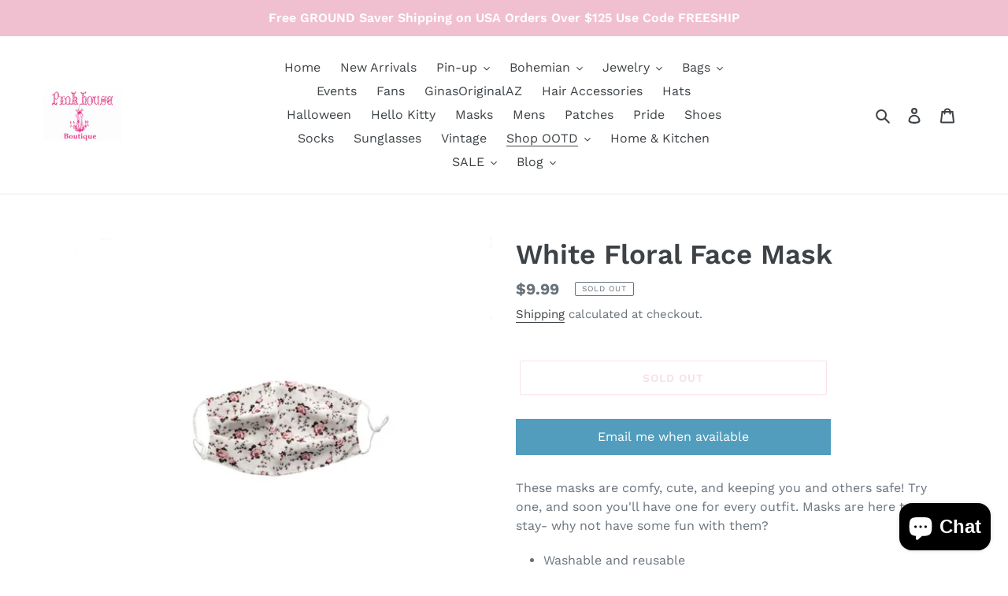

--- FILE ---
content_type: text/javascript
request_url: https://cdn.shopify.com/extensions/019ace71-bce4-7164-b99c-7d5daaf5da9c/preorderfrontend-173/assets/globo.preorder.bundle.550ccb69.min.js
body_size: 1704
content:
"use strict";(self.webpackChunk=self.webpackChunk||[]).push([["storefront_assets_includes_addPreorderBadge_js-storefront_assets_includes_countdown_js-storef-e6ebc5"],{"./storefront/assets/includes/addPreorderBadge.js":(__unused_webpack_module,__webpack_exports__,__webpack_require__)=>{eval("__webpack_require__.r(__webpack_exports__);\n/* harmony export */ __webpack_require__.d(__webpack_exports__, {\n/* harmony export */   \"default\": () => (__WEBPACK_DEFAULT_EXPORT__)\n/* harmony export */ });\nconst AddPreorderBadge = {\n    addProductBadge: function(productElement, badgeClass, additionalClass, text, shape, position, event) {\n        const app = Globo.Preorder;\n\n        if(productElement && productElement.querySelector('.' + badgeClass) == null){\n            let productImageSelector = app.settings.selectors.productImageSelectors.find(selector => productElement.querySelector(selector.replace(':visible','')));\n            if (typeof productImageSelector != 'undefined') {\n                let imageWrapper = productElement.closest(app.settings.selectors.productDetailSelector) ? productElement.closest(app.settings.selectors.productDetailSelector).querySelector(app.settings.selectors.productDetailImagesSelector) : (productElement.querySelector(productImageSelector)?.parentNode ?? null);\n                if(typeof imageWrapper !== 'undefined' && imageWrapper){\n                    if(productElement.querySelector(app.settings.selectors.collectionPositionBadge)){\n                        imageWrapper = productElement.querySelector(app.settings.selectors.collectionPositionBadge);\n                    }\n\n                    imageWrapper.classList.add(app.settings.classes.imageWrapper);\n                    imageWrapper.insertAdjacentHTML(\n                        'beforeend',\n                        `<span class=\"${badgeClass} ${additionalClass} ${shape} ${position}\"><span>${text}</span><span class=\"unvisible\">${text}</span>${shape == 'ribbon' ? '<span class=\"background\"></span>' : ''}</span>`\n                    );\n\n                    let imageStyle = getComputedStyle(imageWrapper);\n                    if (imageStyle.position != 'relative' && imageStyle.position != 'absolute'){\n                        imageWrapper.style.position = 'relative';\n                    }\n\n                    imageWrapper.closest('[preorder-product-element]')?.querySelector(app.settings.selectors.productSoldOutBadge)?.classList.add(app.settings.classes.hidden);\n\n                    document.dispatchEvent(new CustomEvent(event, { detail: { imageWrapper: imageWrapper } }));\n                }\n            }\n        }\n    },\n    addProductPreorderBadge: function (productElement) {\n        const app = Globo.Preorder;\n\n        if(productElement && productElement.querySelector('.' + app.settings.classes.preorderBadge) == null){\n            let productImageSelector = app.settings.selectors.productImageSelectors.find(selector => productElement.querySelector(selector.replace(':visible','')));\n            if (typeof productImageSelector != 'undefined') {\n                let imageWrapper = productElement.closest(app.settings.selectors.productDetailSelector) ? productElement.closest(app.settings.selectors.productDetailSelector).querySelector(app.settings.selectors.productDetailImagesSelector) : (productElement.querySelector(productImageSelector)?.parentNode ?? null);\n                if(typeof imageWrapper !== 'undefined' && imageWrapper){\n                    if(productElement.querySelector(app.settings.selectors.collectionPositionBadge)){\n                        imageWrapper = productElement.querySelector(app.settings.selectors.collectionPositionBadge);\n                    }\n\n                    imageWrapper.classList.add(app.settings.classes.imageWrapper);\n                    imageWrapper.insertAdjacentHTML(\n                        'beforeend',\n                        `<span class=\"${app.settings.classes.preorderBadge} ${app.settings.settings.preorderShape} ${app.settings.settings.badgePosition}\"><span>${app.translation.preorderBadge}</span><span class=\"unvisible\">${app.translation.preorderBadge}</span>${app.settings.settings.preorderShape == 'ribbon' ? '<span class=\"background\"></span>' : ''}</span>`\n                    );\n\n                    let imageStyle = getComputedStyle(imageWrapper);\n                    if (imageStyle.position != 'relative' && imageStyle.position != 'absolute'){\n                        imageWrapper.style.position = 'relative';\n                    }\n\n                    imageWrapper.closest('[preorder-product-element]')?.querySelector(app.settings.selectors.productSoldOutBadge)?.classList.add(app.settings.classes.hidden);\n\n                    document.dispatchEvent(new CustomEvent('globo.preorder.show.badge', { detail: { imageWrapper: imageWrapper } }));\n                }\n            }\n        }\n    }\n}\n\n/* harmony default export */ const __WEBPACK_DEFAULT_EXPORT__ = (AddPreorderBadge);\n\n//# sourceURL=webpack:///./storefront/assets/includes/addPreorderBadge.js?")},"./storefront/assets/includes/countdown.js":(__unused_webpack_module,__webpack_exports__,__webpack_require__)=>{eval("__webpack_require__.r(__webpack_exports__);\n/* harmony export */ __webpack_require__.d(__webpack_exports__, {\n/* harmony export */   \"default\": () => (__WEBPACK_DEFAULT_EXPORT__)\n/* harmony export */ });\nconst Countdown = {\n    showCountdown: async function(countdown, formElement, addToCartElement, positionButton) {\n        const app = Globo.Preorder;\n        if (countdown.show) {\n            formElement.querySelector('.' + app.settings.classes.countdown + 'Wrapper')?.remove();\n            let countdownHTML = '<div class=\"' + app.settings.classes.countdown + 'Wrapper\"><div class=\"' + app.settings.classes.countdown + 'Label\">' + countdown.label + '</div><div class=\"' + app.settings.classes.countdown + '\"></div></div>';\n        \n            if (document.querySelector(\"#preorderCountdown\"))\n              document.querySelector(\"#preorderCountdown\").insertAdjacentHTML(\n                  'afterend',\n                  countdownHTML\n              );\n            else if (formElement.querySelector('.' + app.settings.classes.bottomMessage))\n                formElement.querySelector('.' + app.settings.classes.bottomMessage).insertAdjacentHTML(\n                    'afterend',\n                    countdownHTML\n                );\n            else if (formElement.querySelector(app.settings.selectors.productPositionCountdown))\n                formElement.querySelector(app.settings.selectors.productPositionCountdown).insertAdjacentHTML(\n                    'afterend',\n                    countdownHTML\n                );\n            else if (formElement.querySelector('.' + positionButton))\n                formElement.querySelector('.' + positionButton).insertAdjacentHTML(\n                    'afterend',\n                    countdownHTML\n                );\n        \n            /* Countdown clock */\n            let lang = app.settings.advancedSettings.langNotSupport.includes(app.settings.locale) ? 'en' : (app.settings.locale || 'en');\n            const {\n                default: flip_clock\n            } = await app.handleLoadFlipClock();\n            const { FlipClock } = flip_clock;\n\n            const clock = new FlipClock(document.querySelector('.' + app.settings.classes.countdown), countdown.time, {\n                face: 'DayCounter',\n                countdown: true,\n                autoStart: true,\n                language: lang\n            });\n        \n            /* Reload when stop countdown */\n            let now = new Date(app.settings.now);\n            let remainingTime = countdown.time.getTime() - now.getTime() - 500;\n\n            if(document.querySelectorAll('.' + app.settings.classes.countdown + ' .flip-clock').length > 1){\n                document.querySelectorAll('.' + app.settings.classes.countdown + ' .flip-clock').forEach((clock, index) => {\n                    if(index > 0) clock.remove();\n                })\n            }\n        \n            setTimeout(function () {\n                clock.stop();\n                window.location.reload();\n            }, Math.min(2147483647, remainingTime));\n        }\n    },\n    handleLoadFlipClock: function () {\n        return Promise.all(/*! import() | gpo_flip_clock */[__webpack_require__.e(\"vendors-node_modules_flipclock_dist_flipclock_js\"), __webpack_require__.e(\"flip_clock\")]).then(__webpack_require__.bind(__webpack_require__, /*! ../lazy/flipClock */ \"./storefront/assets/lazy/flipClock.js\"));\n    }\n}\n\n/* harmony default export */ const __WEBPACK_DEFAULT_EXPORT__ = (Countdown);\n\n//# sourceURL=webpack:///./storefront/assets/includes/countdown.js?")},"./storefront/assets/includes/hideButton.js":(__unused_webpack_module,__webpack_exports__,__webpack_require__)=>{eval("__webpack_require__.r(__webpack_exports__);\n/* harmony export */ __webpack_require__.d(__webpack_exports__, {\n/* harmony export */   \"default\": () => (__WEBPACK_DEFAULT_EXPORT__)\n/* harmony export */ });\nconst HideButton = {\n    hideProductBuyNowBtn: function (formElement, buyNowBtn) {\n        const app = Globo.Preorder;\n        formElement.classList.add(app.settings.classes.hideBuyNowBtn);\n        formElement.querySelectorAll(buyNowBtn).length &&\n            formElement.querySelectorAll(buyNowBtn).forEach(btn => {\n                btn.classList.add(app.settings.classes.hidden);\n            })\n    },\n    hideAddToCartBtn: function (formElement, addToCartElement) {\n        const app = Globo.Preorder;\n        addToCartElement = typeof __pagefly_global_settings__ !== 'undefined' && formElement.querySelector('[data-pf-type=\"ProductATC\"]') ? '[data-pf-type=\"ProductATC\"]' : addToCartElement;\n        let addToCartBtn = formElement.querySelector(addToCartElement);\n        if(addToCartBtn && !addToCartBtn.classList.contains(app.settings.classes.preorderBtn) && !addToCartBtn.classList.contains(app.settings.classes.naMessage) && !addToCartBtn.classList.contains(app.settings.classes.comingSoonBtn)){\n            addToCartBtn.classList.add(app.settings.classes.hidden);\n            if (addToCartBtn.getAttribute('id')){\n                document.querySelector('#globo-preorder-css').insertAdjacentHTML(\n                    'beforeend',\n                    `\n                        #${addToCartBtn.getAttribute('id')}.${app.settings.classes.hidden}{\n                            display: none !important;\n                            visibility: hidden !important;\n                        }\n                    `\n                );\n            }\n        }\n    },\n    hideUnavailableButton: function (formElement) {\n        const app = Globo.Preorder\n        formElement.querySelector('.' + app.settings.classes.naMessage)?.remove();\n        formElement.querySelector('.' + app.settings.classes.comingSoonBtn)?.remove();\n        formElement.querySelector('.' + app.settings.classes.topMessage)?.remove();\n        formElement.querySelector('.' + app.settings.classes.bottomMessage)?.remove();\n    },\n    hideCountdown: function(formElement) {\n        const app = Globo.Preorder;\n        formElement.querySelector('.' + app.settings.classes.countdown + 'Wrapper')?.remove();\n    }\n}\n\n/* harmony default export */ const __WEBPACK_DEFAULT_EXPORT__ = (HideButton);\n\n//# sourceURL=webpack:///./storefront/assets/includes/hideButton.js?")},"./storefront/assets/includes/showableBadge.js":(__unused_webpack_module,__webpack_exports__,__webpack_require__)=>{eval("__webpack_require__.r(__webpack_exports__);\n/* harmony export */ __webpack_require__.d(__webpack_exports__, {\n/* harmony export */   \"default\": () => (__WEBPACK_DEFAULT_EXPORT__)\n/* harmony export */ });\nconst ShowableBadge = {\n  showablePreorderBadge: function(productJson) {\n    const app = Globo.Preorder;\n\n    let showBadgeOnly = typeof app.settings.settings.collection !== 'undefined' ? app.settings.settings.collection.showBadgeOnly : 'firstPreorder';\n    let showableBadge = showBadgeOnly === 'allPreorder' ? true : false;\n\n    if(showBadgeOnly === 'firstPreorder'){\n      const variantId = productJson.first_available_variant ? productJson.first_available_variant.id : productJson.variants[0].id;\n      let profile = app.getProductProfile(productJson, variantId);\n      if(profile && profile.isPreorder){\n        showableBadge = true;\n      }\n    }else if(showBadgeOnly === 'onlyPreorder'){\n      for (let variant of productJson.variants) {\n        let profile = app.getProductProfile(productJson, variant.id);\n        if(profile && profile.isPreorder){\n          showableBadge = true;\n          break;\n        } \n      }\n    }else if(showBadgeOnly === 'allPreorder'){\n      for (let variant of productJson.variants) {\n        let profile = app.getProductProfile(productJson, variant.id);\n        if(!profile || (profile && !profile.isPreorder)){\n          showableBadge = false;\n          break;\n        }\n      }\n    }\n\n    return showableBadge;\n  },\n  showableComingSoonBadge: function (productJson) {\n    const app = Globo.Preorder;\n\n    let showBadgeOnly = app.settings.settings?.comingSoonBadge?.showBadgeOnly ?? 'firstPreorder';\n    let showableBadge = showBadgeOnly === 'allPreorder';\n\n    if(showBadgeOnly === 'firstPreorder'){\n      let variant = productJson.first_available_variant ? productJson.first_available_variant.id : productJson.variants[0].id;\n      let profile = app.getProductProfile(productJson, variant);\n      if(\n        profile && !profile.isPreorder && profile.buttonComingSoon == 'comingSoon' && profile.endedByCondition == null && (\n          profile.startCondition == 'date' || profile.startCondition == 'quantity' || profile.startCondition == 'stock'\n        )\n      ){\n        showableBadge = true;\n      }\n    }else if(showBadgeOnly === 'onlyPreorder'){\n      productJson.variants.forEach((variant) => {\n        let profile = app.getProductProfile(productJson, variant.id);\n        if(\n          profile && !profile.isPreorder && profile.buttonComingSoon == 'comingSoon' && (\n            profile.startCondition == 'date' || profile.startCondition == 'quantity' || profile.startCondition == 'stock'\n          )\n        ){\n          return showableBadge = true;\n        } \n      });\n    }else if(showBadgeOnly === 'allPreorder'){\n      productJson.variants.forEach((variant) => {\n        let profile = app.getProductProfile(productJson, variant.id);\n        if(\n          !profile || profile.isPreorder || profile.buttonComingSoon !== 'comingSoon' || (\n            !profile.isPreorder && profile.endedByCondition == 'date'\n          ) || (\n            !profile.isPreorder && profile.endedByCondition == 'quantity'\n          )\n        ){\n          return showableBadge = false;\n        }\n      });\n    }\n    \n    return showableBadge;\n  },\n  showableComingSoonAtcBadge: function(productJson) {\n    const app = Globo.Preorder;\n\n    let showBadgeOnly = app.settings.settings?.comingSoonBadge?.showBadgeOnly ?? 'firstPreorder';\n    let showableBadge = showBadgeOnly === 'allPreorder';\n\n    if(showBadgeOnly === 'firstPreorder'){\n      let variant = productJson.first_available_variant ? productJson.first_available_variant.id : productJson.variants[0].id;\n      let profile = app.getProductProfile(productJson, variant);\n      if(profile && (typeof profile.isPreorder == 'undefined' || !profile.isPreorder) && (profile?.isComingSoon ?? false)){\n        showableBadge = true;\n      }\n    }else if(showBadgeOnly === 'onlyPreorder'){\n      productJson.variants.forEach((variant) => {\n        let profile = app.getProductProfile(productJson, variant.id);\n        if(profile && (typeof profile.isPreorder == 'undefined' || !profile.isPreorder) && (profile?.isComingSoon ?? false)){\n          return showableBadge = true;\n        } \n      });\n    }else if(showBadgeOnly === 'allPreorder'){\n      productJson.variants.forEach((variant) => {\n        let profile = app.getProductProfile(productJson, variant.id);\n        if(!profile || (profile && profile.isPreorder) || (profile && !(profile?.isComingSoon ?? false))){\n          return showableBadge = false;\n        }\n      });\n    }\n    \n    return showableBadge;\n  }\n}\n\n/* harmony default export */ const __WEBPACK_DEFAULT_EXPORT__ = (ShowableBadge);\n\n//# sourceURL=webpack:///./storefront/assets/includes/showableBadge.js?")}}]);